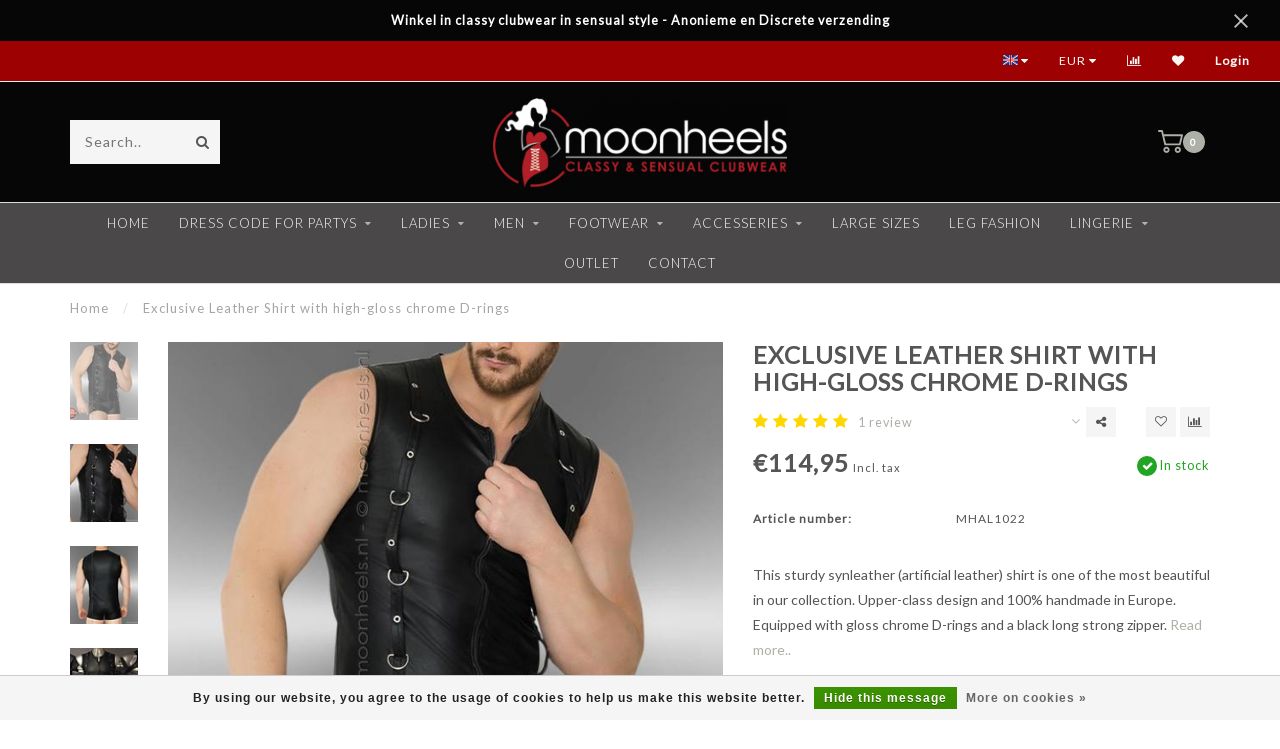

--- FILE ---
content_type: text/html;charset=utf-8
request_url: https://www.moonheels.nl/en/exclusive-leather-shirt-with-high-gloss-chrome-d-r.html
body_size: 15471
content:
<!DOCTYPE html>
<html lang="en">
  <head>
    
    <!--
        
        Theme Invision | v1.0.5
        Theme designed and created by Dyvelopment - We are true e-commerce heroes!
        
        For custom Lightspeed eCom work like custom design or development,
        please contact us at www.dyvelopment.nl
        
    -->
    <!-- Google Tag Manager customrain -->
<script>(function(w,d,s,l,i){w[l]=w[l]||[];w[l].push({'gtm.start':
new Date().getTime(),event:'gtm.js'});var f=d.getElementsByTagName(s)[0],
j=d.createElement(s),dl=l!='dataLayer'?'&l='+l:'';j.async=true;j.src=
'https://www.googletagmanager.com/gtm.js?id='+i+dl;f.parentNode.insertBefore(j,f);
})(window,document,'script','dataLayer','GTM-TK2XV5P');</script>
<!-- End Google Tag Manager -->

    
    <meta charset="utf-8"/>
<!-- [START] 'blocks/head.rain' -->
<!--

  (c) 2008-2026 Lightspeed Netherlands B.V.
  http://www.lightspeedhq.com
  Generated: 21-01-2026 @ 19:25:34

-->
<link rel="canonical" href="https://www.moonheels.nl/en/exclusive-leather-shirt-with-high-gloss-chrome-d-r.html"/>
<link rel="alternate" href="https://www.moonheels.nl/en/index.rss" type="application/rss+xml" title="New products"/>
<link href="https://cdn.webshopapp.com/assets/cookielaw.css?2025-02-20" rel="stylesheet" type="text/css"/>
<meta name="robots" content="noodp,noydir"/>
<meta name="google-site-verification" content="pTqMdpHV4pbxmC5a_MyE7s6I37F3afcfvpWbB-C4DuA"/>
<meta property="og:url" content="https://www.moonheels.nl/en/exclusive-leather-shirt-with-high-gloss-chrome-d-r.html?source=facebook"/>
<meta property="og:site_name" content="moonheels"/>
<meta property="og:title" content="Exclusive leather shirt with cool chrome rings I Nú at Moonheels"/>
<meta property="og:description" content="Are you looking for a really nice shirt? Something not everyone gets into? Take a quick look at Moonheels for the special and exclusive collection of handmad..."/>
<meta property="og:image" content="https://cdn.webshopapp.com/shops/158789/files/242001437/exclusive-leather-shirt-with-high-gloss-chrome-d-r.jpg"/>
<!--[if lt IE 9]>
<script src="https://cdn.webshopapp.com/assets/html5shiv.js?2025-02-20"></script>
<![endif]-->
<!-- [END] 'blocks/head.rain' -->
    
                                
    <title>Exclusive leather shirt with cool chrome rings I Nú at Moonheels - moonheels</title>
    
    <meta name="description" content="Are you looking for a really nice shirt? Something not everyone gets into? Take a quick look at Moonheels for the special and exclusive collection of handmad..." />
    <meta name="keywords" content="bitch clothes. BITCH, Bitch party, Crazyland party, Wasteland, Wasteland party, men&#039;s shirt, men&#039;s shirt, Benno von Stein, shirts leather, leather shirts" />
    
    <meta http-equiv="X-UA-Compatible" content="IE=edge">
    <meta name="viewport" content="width=device-width, initial-scale=1.0, maximum-scale=1.0, user-scalable=0">
    <meta name="apple-mobile-web-app-capable" content="yes">
    <meta name="apple-mobile-web-app-status-bar-style" content="black">

    <link rel="shortcut icon" href="https://cdn.webshopapp.com/shops/158789/themes/150735/assets/favicon.ico?20260106105748" type="image/x-icon" />
    
        <meta name="format-detection" content="telephone=no">
    <meta name="format-detection" content="date=no">
    <meta name="format-detection" content="address=no">
    <meta name="format-detection" content="email=no">
        
    <script src="//ajax.googleapis.com/ajax/libs/jquery/1.12.4/jquery.min.js"></script>
    <script>window.jQuery || document.write('<script src="https://cdn.webshopapp.com/shops/158789/themes/150735/assets/jquery-1-12-4-min.js?20260106105748">\x3C/script>')</script>
    
    <link href="//fonts.googleapis.com/css?family=Lato:400,300,600" rel="stylesheet">
            
    <link rel="stylesheet" href="https://cdn.webshopapp.com/shops/158789/themes/150735/assets/font-awesome-470-min.css?20260106105748" />
    <link rel="stylesheet" href="https://cdn.webshopapp.com/shops/158789/themes/150735/assets/bootstrap-min.css?20260106105748" />
    <link rel="stylesheet" href="https://cdn.webshopapp.com/assets/gui-2-0.css?2025-02-20" />
    <link rel="stylesheet" href="https://cdn.webshopapp.com/assets/gui-responsive-2-0.css?2025-02-20" />
    
        <link rel="stylesheet" href="https://cdn.webshopapp.com/shops/158789/themes/150735/assets/lightgallery-min.css?20260106105748" />
            <link rel="stylesheet" href="https://cdn.webshopapp.com/shops/158789/themes/150735/assets/style.css?20260106105748" />
        
    <!-- User defined styles -->
    <link rel="stylesheet" href="https://cdn.webshopapp.com/shops/158789/themes/150735/assets/settings.css?20260106105748" />
    <link rel="stylesheet" href="https://cdn.webshopapp.com/shops/158789/themes/150735/assets/custom.css?20260106105748" />
    
    <script>
      if (!window.console) window.console = {};
      if (!window.console.log) window.console.log = function () { };
      
      var productStorage = {};
      
      var shop = 158789;    
      var staticUrl = 'https://static.webshopapp.com/shops/158789/';
      var currentLang = 'English';
      var currencySymbol = '€';
      var currencyTitle = 'eur';
      
			var addToCartUrl = 'https://www.moonheels.nl/en/cart/add/';
			var gotoProductUrl = 'https://www.moonheels.nl/en/go/product/';
      
      /* Some global vars */
      var domain = 'https://www.moonheels.nl/';
      var url = 'https://www.moonheels.nl/en/';
      var mainUrl = 'https://www.moonheels.nl/en/';
      var searchUrl = 'https://www.moonheels.nl/en/search/';
      var cartUrl = 'https://www.moonheels.nl/en/cart/';
      var checkoutUrl = 'https://www.moonheels.nl/en/checkout/';
      var notification = 'worldshipping';
      var b2b = false;
			var navbar_dimbg = true;
      var freeShippingNotice = true;
			var currencySymbol = '€';
			var currencyCode = 'EUR';
			var formKey = "6460c02272645203a9f3c22685301dad";
      
      
      /* Quick settings */
      var enableQuickShop = true;
			var sliderTimout = 3000;
			var imageRatio = 'square';
			var variantBlocks = true; 
			var hover_shows_second_image = true;
			var imageSize = '325x325x2';
      
      /* Some prefedined translations */
      var tContinueShopping = 'Continue shopping';
      var tProceedToCheckout = 'Proceed to checkout';
      var tViewProduct = 'View product';
      var tAddtoCart = 'Add to cart';
      var tNoInformationFound = 'No information found';
      var tView = 'View';
			var tMoreInfo = 'More info';
      var tCheckout = 'Checkout';
			var tClose = 'Close';
      var tNavigation = 'Navigation';
      var tInStock = 'In stock';
      var tOutOfStock = 'Out of stock';
      var tFreeShipping = '';
      var tAmountToFreeShipping = '';
      var tBackorder = 'Backorder';
      var tSearch = 'Search';
			var tTax = 'Incl. tax';
			var tExclShipping = 'Excl. <a href="https://www.moonheels.nl/en/service/shipping-returns/" target="_blank">Shipping costs</a>';
			var tCustomizeProduct = 'Customize product';
			var tExpired = 'Expired';
			var tDealExpired = 'Deal expired';
			var tCompare = 'Compare';
			var tWishlist = 'Wishlist';
			var tCart = 'Cart';
      
      var amountToFreeShipping = parseFloat(100);
      
            function getServerTime()
      {
        return new Date ("Jan 21, 2026 19:25:34 +0100");
      }
    </script>
    
        
      </head>
  <body class=""><!-- Google Tag Manager customrain (noscript) -->
<noscript><iframe src="https://www.googletagmanager.com/ns.html?id=GTM-TK2XV5P"
height="0" width="0" style="display:none;visibility:hidden"></iframe></noscript>
<!-- End Google Tag Manager (noscript) -->

       <div class="body-content">
        
    <div class="overlay">
      <i class="fa fa-times"></i>
    </div>
    
    <header>
      <!-- Notifications -->
<div id="notification" class="">
  <a href="#">Winkel in classy clubwear in sensual style - Anonieme en Discrete verzending</a>  <div class="x x-small" id="close-notification"></div>
</div>

<div id="topbar">
  <div class="container-fluid">
    <div class="row">
      
      <div class="col-md-8">
        
<div class="usps-slider-holder" style="width:100%;">
  <div class="swiper-container usps-header">
    <div class="swiper-wrapper">
      
              
                
              
              
		</div>
	</div>
</div>

      </div>
      
      <div class="col-md-4 col-xs-12 hidden-sm hidden-xs hidden-xxs" id="topbar-right">
        <ul>
          <li class="langs dropdown-holder">
            <a href="#" data-toggle="dropdown"><span class="flags en"></span> <i class="fa fa-caret-down"></i></a>
            
            <ul class="currency-langs-holder dropdown-content dropdown-right">
              <li><strong>Select your language</strong></li>
                  
	<li><a lang="nl" title="Nederlands" href="https://www.moonheels.nl/nl/go/product/84472166"><span class="flags nl"></span> Nederlands</a></li>
	<li><a lang="en" title="English" href="https://www.moonheels.nl/en/go/product/84472166"><span class="flags en"></span> English</a></li>
          	</ul>
            
          </li>
          <li  class="currencies dropdown-holder">
            <a href="#" data-toggle="dropdown"><span class="currency-EUR">EUR</span> <i class="fa fa-caret-down"></i></a>
            
                    <ul class="dropdown-content dropdown-right">
                                        <li><a href="https://www.moonheels.nl/en/session/currency/eur/"><span class="currency-EUR">EUR</span></a></li>
                                        </ul>

	        </li>
          <li class="compare"><a href="https://www.moonheels.nl/en/compare/" title="Compare"><i class="fa fa-bar-chart"></i></a></li>
          <li class="wishlist"><a href="https://www.moonheels.nl/en/account/wishlist/" title="My wishlist"><i class="fa fa-heart"></i></a></li>
          <li class="account">
            <a href="https://www.moonheels.nl/en/account/">
              Login            </a>
          </li>
                  </ul>
        
      </div>
      
    </div>
  </div>
</div>

<!-- Topbar -->
<!-- End topbar -->

<div id="header-holder">
<div class="container" id="header">
  <div class="row">
    
    <div id="header-left" class="col-sm-4 col-xs-3">
      <!--<a href=""><i class="fa fa-user"></i></a>
      <a href=""><i class="fa fa-heart"></i></a>
      <a href=""><i class="fa fa-exchange"></i></a> -->
      
      <div id="mobilenav" class="visible-xxs visible-xs visible-sm">
                <div class="nav-icon">
          <div class="bar1"></div>
        	<div class="bar2"></div>
        	<div class="bar3"></div>
        </div>
      </div>
      
      <div id="scrollnav" class="scrollnav">
                <div class="nav-icon">
          <div class="bar1"></div>
        	<div class="bar2"></div>
        	<div class="bar3"></div>
        </div>
      </div>
      
      <span id="mobilesearch" class="visible-xxs visible-xs visible-sm">
        <a href="https://www.moonheels.nl/en/"><i class="fa fa-search" aria-hidden="true"></i></a>
      </span>
      
      <div class="search hidden-sm hidden-xs hidden-xxs">
        <form action="https://www.moonheels.nl/en/search/" class="searchform" method="get">
          <div class="search-holder">
            <input type="text" class="searchbox" name="q" placeholder="Search.." autocomplete="off">
          	<!-- d -->
            
            <i class="fa fa-search" aria-hidden="true"></i><i class="fa fa-times clearsearch" aria-hidden="true"></i>
          </div>
          
          
        </form>
          
          <div class="searchcontent hidden-xs hidden-xxs">
            <div class="searchresults"></div>
            <div class="more"><a href="#" class="search-viewall">View all results <span>(0)</span></a></div>
            <div class="noresults">No products found</div>
          </div>
      </div>
    </div>
    
    <div class="col-sm-4 col-xs-6" id="logo">
            	<a href="https://www.moonheels.nl/en/"><img class="" src="https://cdn.webshopapp.com/shops/158789/themes/150735/assets/logo.png?20251125120323" alt="moonheels"></a>
            
    </div>
    
        
        
    <!--<div class="col-md-5 col-sm-7 hidden-xs hidden-xxs" id="hallmark">
            <img src="https://cdn.webshopapp.com/shops/158789/themes/150735/assets/hallmark.png?20260106105748" alt="">
          </div> -->
    
    <div class="header-right col-sm-4 col-xs-3">
      
      <div id="hallmark" class="hidden-sm hidden-xs hidden-xxs">
            </div>
      
      
      <!--<div class="cart-header-container">-->
      <div class="cartheader">
        
        <!--<a href="">
          <i class="fa fa-heart-o"></i>
        </a> -->
        
        <div class="cart-container cart maincart">
        
        <a href="https://www.moonheels.nl/en/cart/">
        <div class="cart-icon">
                    <img src="https://cdn.webshopapp.com/shops/158789/themes/150735/assets/shopping-cart.svg?20260106105748" class="shopping-cart"><span id="qty" class="highlight-bg cart-total-qty">0</span>
        </div>
        
        <!-- <div id="cart-total">
          €0,00
        </div> -->
        </a>
        
        <div class="cart-content-holder hidden-sm hidden-xs hidden-xxs">
          <div class="cart-content">
            <h4>Cart</h4>
            
                          <p class="noproducts">You have no items in your shopping cart</p>
                      </div>
          
        </div>
        </div>
      </div>
      <!--</div>-->
      
      
    </div>
  </div>
</div>
</div>

<div class="cf"></div>
  

<div class=" borders compact hidden-xxs hidden-xs hidden-sm" id="navbar">
  <div class="container boxed-subnav">
    <div class="row">
      <div class="col-md-12">
        <nav>
          <ul class="megamenu compact">
        <li class="hidden-sm hidden-xs hidden-xxs"><a href="https://www.moonheels.nl/en/">Home</a></li>
  
                <li>
          <a href="https://www.moonheels.nl/en/dress-code-for-partys/" class="dropdown">DRESS CODE FOR PARTYS</a>

          
                    <ul class="sub1 megamenu">
            <li>
              <div class="container">
              <div class="row">
              
                            
                                                            <div class="col-md-8 col-sm-12 maxheight">
                                          
              <div class="row">
                                            <div class="col-md-3 sub-holder">
                  <h4><a href="https://www.moonheels.nl/en/dress-code-for-partys/btch/">B.!.TCH</a></h4>
                  
                                  </div>
                
                                              <div class="col-md-3 sub-holder">
                  <h4><a href="https://www.moonheels.nl/en/dress-code-for-partys/wasteland/">WASTELAND</a></h4>
                  
                                  </div>
                
                                              <div class="col-md-3 sub-holder">
                  <h4><a href="https://www.moonheels.nl/en/dress-code-for-partys/toxic/">TOXIC</a></h4>
                  
                                  </div>
                
                                              <div class="col-md-3 sub-holder">
                  <h4><a href="https://www.moonheels.nl/en/dress-code-for-partys/kinky-on-the-beach/">KINKY ON THE BEACH</a></h4>
                  
                                  </div>
                
                                  <div class="cf"></div>
                                            </div>
              </div>
              
                            
                            <div class="col-md-4 hidden-sm hidden-xs hidden-xxs">
                <!--<span class="cat-title">DRESS CODE FOR PARTYS</span>-->
                                <a href="#"><img src="https://cdn.webshopapp.com/shops/158789/files/400126345/500x300x1/image.jpg" class="img-responsive subcat-image" alt="DRESS CODE FOR PARTYS"></a>
              </div>
                            
              </div>
                  </div>
            </li>
          </ul>
                    

        </li>
                <li>
          <a href="https://www.moonheels.nl/en/ladies/" class="dropdown">LADIES</a>

          
                    <ul class="sub1 megamenu">
            <li>
              <div class="container">
              <div class="row">
              
                            
                                                            <div class="col-md-8 col-sm-12 maxheight">
                                          
              <div class="row">
                                            <div class="col-md-3 sub-holder">
                  <h4><a href="https://www.moonheels.nl/en/ladies/dresses/">DRESSES</a></h4>
                  
                                  </div>
                
                                              <div class="col-md-3 sub-holder">
                  <h4><a href="https://www.moonheels.nl/en/ladies/corsets/">CORSETS</a></h4>
                  
                                  </div>
                
                                              <div class="col-md-3 sub-holder">
                  <h4><a href="https://www.moonheels.nl/en/ladies/skirts/">SKIRTS</a></h4>
                  
                                  </div>
                
                                              <div class="col-md-3 sub-holder">
                  <h4><a href="https://www.moonheels.nl/en/ladies/tops/">TOPS</a></h4>
                  
                                  </div>
                
                                  <div class="cf"></div>
                                              <div class="col-md-3 sub-holder">
                  <h4><a href="https://www.moonheels.nl/en/ladies/hipsters-hot-pants/">HIPSTERS/HOT PANTS</a></h4>
                  
                                  </div>
                
                                              <div class="col-md-3 sub-holder">
                  <h4><a href="https://www.moonheels.nl/en/ladies/sets/">SETS</a></h4>
                  
                                  </div>
                
                                              <div class="col-md-3 sub-holder">
                  <h4><a href="https://www.moonheels.nl/en/ladies/catsuits/">&gt; CATSUITS</a></h4>
                  
                                  </div>
                
                                              <div class="col-md-3 sub-holder">
                  <h4><a href="https://www.moonheels.nl/en/ladies/body-stockings/">BODY STOCKINGS</a></h4>
                  
                                  </div>
                
                                  <div class="cf"></div>
                                              <div class="col-md-3 sub-holder">
                  <h4><a href="https://www.moonheels.nl/en/ladies/harnesses/">HARNESSES</a></h4>
                  
                                  </div>
                
                                            </div>
              </div>
              
                            
                            <div class="col-md-4 hidden-sm hidden-xs hidden-xxs">
                <!--<span class="cat-title">LADIES</span>-->
                                <a href="#"><img src="https://cdn.webshopapp.com/shops/158789/files/320578184/500x300x1/image.jpg" class="img-responsive subcat-image" alt="LADIES"></a>
              </div>
                            
              </div>
                  </div>
            </li>
          </ul>
                    

        </li>
                <li>
          <a href="https://www.moonheels.nl/en/men/" class="dropdown">MEN</a>

          
                    <ul class="sub1 megamenu">
            <li>
              <div class="container">
              <div class="row">
              
                            
                                                            <div class="col-md-8 col-sm-12 maxheight">
                                          
              <div class="row">
                                            <div class="col-md-3 sub-holder">
                  <h4><a href="https://www.moonheels.nl/en/men/trousers/">TROUSERS</a></h4>
                  
                                  </div>
                
                                              <div class="col-md-3 sub-holder">
                  <h4><a href="https://www.moonheels.nl/en/men/shirts/">SHIRTS</a></h4>
                  
                                  </div>
                
                                              <div class="col-md-3 sub-holder">
                  <h4><a href="https://www.moonheels.nl/en/men/boots/">&gt; BOOTS</a></h4>
                  
                                  </div>
                
                                              <div class="col-md-3 sub-holder">
                  <h4><a href="https://www.moonheels.nl/en/men/boxers/">BOXERS</a></h4>
                  
                                  </div>
                
                                  <div class="cf"></div>
                                              <div class="col-md-3 sub-holder">
                  <h4><a href="https://www.moonheels.nl/en/men/harnesses/">HARNESSES</a></h4>
                  
                                  </div>
                
                                              <div class="col-md-3 sub-holder">
                  <h4><a href="https://www.moonheels.nl/en/men/pols-en-biceps-portemonnee/">POLS EN BICEPS PORTEMONNEE</a></h4>
                  
                                  </div>
                
                                              <div class="col-md-3 sub-holder">
                  <h4><a href="https://www.moonheels.nl/en/men/skirts/">SKIRTS</a></h4>
                  
                                  </div>
                
                                              <div class="col-md-3 sub-holder">
                  <h4><a href="https://www.moonheels.nl/en/men/belts/">BELTS</a></h4>
                  
                                  </div>
                
                                  <div class="cf"></div>
                                            </div>
              </div>
              
                            
                            <div class="col-md-4 hidden-sm hidden-xs hidden-xxs">
                <!--<span class="cat-title">MEN</span>-->
                                <a href="#"><img src="https://cdn.webshopapp.com/shops/158789/files/289953342/500x300x1/image.jpg" class="img-responsive subcat-image" alt="MEN"></a>
              </div>
                            
              </div>
                  </div>
            </li>
          </ul>
                    

        </li>
                <li>
          <a href="https://www.moonheels.nl/en/footwear/" class="dropdown">FOOTWEAR</a>

          
                    <ul class="sub1 megamenu">
            <li>
              <div class="container">
              <div class="row">
              
                            
                                                            <div class="col-md-8 col-sm-12 maxheight">
                                          
              <div class="row">
                                            <div class="col-md-3 sub-holder">
                  <h4><a href="https://www.moonheels.nl/en/footwear/boots/">&gt; BOOTS</a></h4>
                  
                                  </div>
                
                                              <div class="col-md-3 sub-holder">
                  <h4><a href="https://www.moonheels.nl/en/footwear/high-heels/">&gt; HIGH HEELS</a></h4>
                  
                                  </div>
                
                                              <div class="col-md-3 sub-holder">
                  <h4><a href="https://www.moonheels.nl/en/footwear/boots-8106980/">BOOTS</a></h4>
                  
                                  </div>
                
                                            </div>
              </div>
              
                            
                            <div class="col-md-4 hidden-sm hidden-xs hidden-xxs">
                <!--<span class="cat-title">FOOTWEAR</span>-->
                                <a href="#"><img src="https://cdn.webshopapp.com/shops/158789/files/323347227/500x300x1/image.jpg" class="img-responsive subcat-image" alt="FOOTWEAR"></a>
              </div>
                            
              </div>
                  </div>
            </li>
          </ul>
                    

        </li>
                <li>
          <a href="https://www.moonheels.nl/en/accesseries/" class="dropdown">ACCESSERIES</a>

          
                    <ul class="sub1 megamenu">
            <li>
              <div class="container">
              <div class="row">
              
                            
                                                            <div class="col-md-8 col-sm-12 maxheight">
                                          
              <div class="row">
                                            <div class="col-md-3 sub-holder">
                  <h4><a href="https://www.moonheels.nl/en/accesseries/chains/">CHAINS</a></h4>
                  
                                  </div>
                
                                              <div class="col-md-3 sub-holder">
                  <h4><a href="https://www.moonheels.nl/en/accesseries/belts/">BELTS</a></h4>
                  
                                  </div>
                
                                              <div class="col-md-3 sub-holder">
                  <h4><a href="https://www.moonheels.nl/en/accesseries/harnesses/">HARNESSES</a></h4>
                  
                                  </div>
                
                                              <div class="col-md-3 sub-holder">
                  <h4><a href="https://www.moonheels.nl/en/accesseries/wrist-wallet/">WRIST WALLET</a></h4>
                  
                                  </div>
                
                                  <div class="cf"></div>
                                              <div class="col-md-3 sub-holder">
                  <h4><a href="https://www.moonheels.nl/en/accesseries/handcuffs/">HANDCUFFS</a></h4>
                  
                                  </div>
                
                                              <div class="col-md-3 sub-holder">
                  <h4><a href="https://www.moonheels.nl/en/accesseries/necklaces-and-necklaces/">NECKLACES AND NECKLACES</a></h4>
                  
                                  </div>
                
                                              <div class="col-md-3 sub-holder">
                  <h4><a href="https://www.moonheels.nl/en/accesseries/wips/">WIPS</a></h4>
                  
                                  </div>
                
                                              <div class="col-md-3 sub-holder">
                  <h4><a href="https://www.moonheels.nl/en/accesseries/nipple-pads-clamps/">NIPPLE PADS &amp; CLAMPS</a></h4>
                  
                                  </div>
                
                                  <div class="cf"></div>
                                              <div class="col-md-3 sub-holder">
                  <h4><a href="https://www.moonheels.nl/en/accesseries/bracelets/">BRACELETS</a></h4>
                  
                                  </div>
                
                                            </div>
              </div>
              
                            
                            <div class="col-md-4 hidden-sm hidden-xs hidden-xxs">
                <!--<span class="cat-title">ACCESSERIES</span>-->
                                <a href="#"><img src="https://cdn.webshopapp.com/shops/158789/files/317230367/500x300x1/image.jpg" class="img-responsive subcat-image" alt="ACCESSERIES"></a>
              </div>
                            
              </div>
                  </div>
            </li>
          </ul>
                    

        </li>
                <li>
          <a href="https://www.moonheels.nl/en/large-sizes/" class="">LARGE SIZES</a>

          
                    

        </li>
                <li>
          <a href="https://www.moonheels.nl/en/leg-fashion/" class="">LEG FASHION</a>

          
                    

        </li>
                <li>
          <a href="https://www.moonheels.nl/en/lingerie/" class="dropdown">LINGERIE</a>

          
                    <ul class="sub1 megamenu">
            <li>
              <div class="container">
              <div class="row">
              
                            
                                                            <div class="col-md-8 col-sm-12 maxheight">
                                          
              <div class="row">
                                            <div class="col-md-3 sub-holder">
                  <h4><a href="https://www.moonheels.nl/en/lingerie/bodys/">BODYS</a></h4>
                  
                                  </div>
                
                                              <div class="col-md-3 sub-holder">
                  <h4><a href="https://www.moonheels.nl/en/lingerie/lingerie-dress/">LINGERIE DRESS</a></h4>
                  
                                  </div>
                
                                              <div class="col-md-3 sub-holder">
                  <h4><a href="https://www.moonheels.nl/en/lingerie/sets/">SETS</a></h4>
                  
                                  </div>
                
                                              <div class="col-md-3 sub-holder">
                  <h4><a href="https://www.moonheels.nl/en/lingerie/strings/">STRINGS</a></h4>
                  
                                  </div>
                
                                  <div class="cf"></div>
                                            </div>
              </div>
              
                            
                            <div class="col-md-4 hidden-sm hidden-xs hidden-xxs">
                <!--<span class="cat-title">LINGERIE</span>-->
                                <a href="#"><img src="https://cdn.webshopapp.com/shops/158789/files/305464461/500x300x1/image.jpg" class="img-responsive subcat-image" alt="LINGERIE"></a>
              </div>
                            
              </div>
                  </div>
            </li>
          </ul>
                    

        </li>
                <li>
          <a href="https://www.moonheels.nl/en/outlet/" class="">OUTLET</a>

          
                    

        </li>
                <li>
          <a href="https://www.moonheels.nl/en/contact/" class="">CONTACT</a>

          
                    

        </li>
              
                      
                
                
      </ul>        </nav>
      </div>
    </div>
  </div>
</div>

    </header>
    
        <div itemscope itemtype="http://schema.org/BreadcrumbList" class="breadcrumbs">
  <div class="container">
    <div class="row">
      <div class="col-md-12">
        <a href="https://www.moonheels.nl/en/" title="Home">Home</a>
        
                        <span itemprop="itemListElement" itemscope itemtype="http://schema.org/ListItem">
          <!--<i class="fa fa-angle-right highlight-txt"></i>--><span class="seperator">/</span> <a href="https://www.moonheels.nl/en/exclusive-leather-shirt-with-high-gloss-chrome-d-r.html" itemtype="http://schema.org/Thing" itemprop="item"><span itemprop="name">Exclusive Leather Shirt with high-gloss chrome D-rings</span></a>
          <meta itemprop="position" content="1" />
        </span>
                      </div>
    </div>
  </div>
</div>        
        
    				


<div class="sizechart-holder">
  <div class="x"></div>
  
  <div class="sizechart-content-holder">
  <h1 class="sizechart-title"></h1>
  <div class="sizechart-content"></div>
  </div>
</div>


<div class="addtocart-sticky">
  <div class="container">          
    <div class="flex-container middle">
      
            <img src="https://cdn.webshopapp.com/shops/158789/files/242001437/40x40x2/image.jpg" alt="" class="max-size"> 
            <h5 class="title hidden-xs hidden-xxs">Exclusive Leather Shirt with high-gloss chrome D-rings</h5>
      
      <div class="sticky-price">
          
        
        <span class="price">€114,95</span>
      </div>     
      
      <a href="https://www.moonheels.nl/en/cart/add/252948976/" class="button quick-cart small-button"><i class="fa fa-shopping-cart"></i> Add to cart</a>
  	</div>  
  </div>
</div>

<div class="container productpage" itemscope itemtype="http://schema.org/Product">
  
    <meta itemprop="description" content="This sturdy synleather (artificial leather) shirt is one of the most beautiful in our collection. Upper-class design and 100% handmade in Europe. Equipped with gloss chrome D-rings and a black long strong zipper." />  <meta itemprop="image" content="https://cdn.webshopapp.com/shops/158789/files/242001437/650x650x2/exclusive-leather-shirt-with-high-gloss-chrome-d-r.jpg" />  
    <meta itemprop="mpn" content="MHAL1022" />    
  <div class="row visible-xxs visible-xs visible-sm">
    <div class="col-md-12">
      <div class="mobile-title">
            <h4>             Exclusive Leather Shirt with high-gloss chrome D-rings
            </h4>
      </div>
    </div>
      </div>
  
  <div class="row" style="margin-top:10px;">
    
    <div class="col-md-1 hidden-sm hidden-xs hidden-xxs thumbs-holder vertical">
      <div class="thumbs vertical" style="margin-top:0;">
            <div class="swiper-container swiper-container-vert swiper-productthumbs" style="height:100%; width:100%;">
    					<div class="swiper-wrapper">
                                <div class="swiper-slide swiper-slide-vert active">
                <img src="https://cdn.webshopapp.com/shops/158789/files/242001437/65x75x1/exclusive-leather-shirt-with-high-gloss-chrome-d-r.jpg" alt="" class="img-responsive"> 
                </div>
                                <div class="swiper-slide swiper-slide-vert">
                <img src="https://cdn.webshopapp.com/shops/158789/files/242001446/65x75x1/exclusive-leather-shirt-with-high-gloss-chrome-d-r.jpg" alt="" class="img-responsive"> 
                </div>
                                <div class="swiper-slide swiper-slide-vert">
                <img src="https://cdn.webshopapp.com/shops/158789/files/242001443/65x75x1/exclusive-leather-shirt-with-high-gloss-chrome-d-r.jpg" alt="" class="img-responsive"> 
                </div>
                                <div class="swiper-slide swiper-slide-vert">
                <img src="https://cdn.webshopapp.com/shops/158789/files/242001449/65x75x1/exclusive-leather-shirt-with-high-gloss-chrome-d-r.jpg" alt="" class="img-responsive"> 
                </div>
                            	</div>
            </div>
      </div>
      
          </div>
    
    <div class="col-sm-6 productpage-left">
      <div class="row">
        <div class="col-md-12">
          
          <div class="product-image-holder" id="holder">
          <div class="swiper-container swiper-productimage product-image">
            <div class="swiper-wrapper">
                            <div class="swiper-slide zoom" data-src="https://cdn.webshopapp.com/shops/158789/files/242001437/exclusive-leather-shirt-with-high-gloss-chrome-d-r.jpg">
                <img data-src="https://cdn.webshopapp.com/shops/158789/files/242001437/650x650x2/exclusive-leather-shirt-with-high-gloss-chrome-d-r.jpg" class="swiper-lazy img-responsive" data-src-zoom="https://cdn.webshopapp.com/shops/158789/files/242001437/exclusive-leather-shirt-with-high-gloss-chrome-d-r.jpg" alt="Exclusive Leather Shirt with high-gloss chrome D-rings">
                
              </div>
                            <div class="swiper-slide zoom" data-src="https://cdn.webshopapp.com/shops/158789/files/242001446/exclusive-leather-shirt-with-high-gloss-chrome-d-r.jpg">
                <img data-src="https://cdn.webshopapp.com/shops/158789/files/242001446/650x650x2/exclusive-leather-shirt-with-high-gloss-chrome-d-r.jpg" class="swiper-lazy img-responsive" data-src-zoom="https://cdn.webshopapp.com/shops/158789/files/242001446/exclusive-leather-shirt-with-high-gloss-chrome-d-r.jpg" alt="Exclusive Leather Shirt with high-gloss chrome D-rings">
                
              </div>
                            <div class="swiper-slide zoom" data-src="https://cdn.webshopapp.com/shops/158789/files/242001443/exclusive-leather-shirt-with-high-gloss-chrome-d-r.jpg">
                <img data-src="https://cdn.webshopapp.com/shops/158789/files/242001443/650x650x2/exclusive-leather-shirt-with-high-gloss-chrome-d-r.jpg" class="swiper-lazy img-responsive" data-src-zoom="https://cdn.webshopapp.com/shops/158789/files/242001443/exclusive-leather-shirt-with-high-gloss-chrome-d-r.jpg" alt="Exclusive Leather Shirt with high-gloss chrome D-rings">
                
              </div>
                            <div class="swiper-slide zoom" data-src="https://cdn.webshopapp.com/shops/158789/files/242001449/exclusive-leather-shirt-with-high-gloss-chrome-d-r.jpg">
                <img data-src="https://cdn.webshopapp.com/shops/158789/files/242001449/650x650x2/exclusive-leather-shirt-with-high-gloss-chrome-d-r.jpg" class="swiper-lazy img-responsive" data-src-zoom="https://cdn.webshopapp.com/shops/158789/files/242001449/exclusive-leather-shirt-with-high-gloss-chrome-d-r.jpg" alt="Exclusive Leather Shirt with high-gloss chrome D-rings">
                
              </div>
                          </div>
            
          </div>
          </div>
          
          <div class="swiper-pagination swiper-pagination-image hidden-md hidden-lg"></div>
                
        </div>
      </div>

    </div>

    <div class="col-md-5 col-sm-6 productpage-right">
      
      <div class="row">
        <div class="col-md-12">
                    <div class="product-title">
            
            <div class="hidden-xxs hidden-xs hidden-sm">
                          <h1 class="" itemprop="name" content="Exclusive Leather Shirt with high-gloss chrome D-rings">Exclusive Leather Shirt with high-gloss chrome D-rings</h1>
                        
                        </div>
            
            <div class="row">
              <div class="col-md-12">
                
                <div class="title-appendix">
                        <div class="reviewscore">
              
                                                        
                              <span class="stars">
                                  <i class="fa fa-star" aria-hidden="true"></i>
                                  <i class="fa fa-star" aria-hidden="true"></i>
                                  <i class="fa fa-star" aria-hidden="true"></i>
                                  <i class="fa fa-star" aria-hidden="true"></i>
                                  <i class="fa fa-star" aria-hidden="true"></i>
                                                </span>
                
              	                <a href="#reviews" class="openembedreviews highlight-txt hidden-xxs hidden-xs hidden-sm">1 review</a>
              	                            
            </div>
                        
            		<div class="wishlist text-right">
                  <a href="https://www.moonheels.nl/en/account/wishlistAdd/84472166/?variant_id=252948976" title="Add to wishlist"><i class="fa fa-heart-o"></i></a>
                  
									<a href="https://www.moonheels.nl/en/compare/add/252948976/" title="Add to comparison"><i class="fa fa-bar-chart"></i></a>
            		</div>
                  
                                    <div class="share dropdown-holder">
                    <a href="#" class="share-toggle" data-toggle="dropdown"><i class="fa fa-share-alt"></i></a>
                    <div class="content dropdown-content dropdown-right">
                      <a onclick="return !window.open(this.href,'Exclusive Leather Shirt with high-gloss chrome D-rings', 'width=500,height=500')" target="_blank" href="https://www.facebook.com/sharer/sharer.php?u=https%3A%2F%2Fwww.moonheels.nl%2Fen%2Fexclusive-leather-shirt-with-high-gloss-chrome-d-r.html" class="facebook"><i class="fa fa-facebook"></i></a>
                      <a onclick="return !window.open(this.href,'Exclusive Leather Shirt with high-gloss chrome D-rings', 'width=500,height=500')" target="_blank" href="https://twitter.com/home?status=exclusive-leather-shirt-with-high-gloss-chrome-d-r.html" class="twitter"><i class="fa fa-twitter"></i></a>
                      <a onclick="return !window.open(this.href,'Exclusive Leather Shirt with high-gloss chrome D-rings', 'width=500,height=500')" target="_blank" href="https://pinterest.com/pin/create/button/?url=https://www.moonheels.nl/en/exclusive-leather-shirt-with-high-gloss-chrome-d-r.html&media=https://cdn.webshopapp.com/shops/158789/files/242001437/image.jpg&description=This%20sturdy%20synleather%20%28artificial%20leather%29%20shirt%20is%20one%20of%20the%20most%20beautiful%20in%20our%20collection.%20Upper-class%20design%20and%20100%25%20handmade%20in%20Europe.%20Equipped%20with%20gloss%20chrome%20D-rings%20and%20a%20black%20long%20strong%20zipper." class="pinterest"><i class="fa fa-pinterest"></i></a>
                    </div>
                  </div>
                                </div>
                
          </div>             
        </div>
            
          </div>
        </div>
      </div>
      
      <!-- start offer wrapper -->
      <div class="offer-holder" itemprop="offers" itemscope itemtype="http://schema.org/Offer">
      <div class="row ">
        <div class="col-md-12">
          <div class="product-price">
            
            <meta itemprop="priceCurrency" content="EUR">
            <meta itemprop="price" content="114.95" />
            
            <div class="row">
              <div class="col-xs-6">
                                
                <span class="price">€114,95</span>
                                  <span class="price-strict">Incl. tax</span>
                 
              </div>
              
                            <div class="col-xs-6 text-right">
								<div class="stock">
                                      
                                                                  <meta itemprop="availability" content="https://schema.org/InStock"/>
                        <div class="in-stock"><i class="fa fa-check"></i> In stock</div>
                                                                            </div>
              </div>
                            
            </div>
          </div>
        </div>
      </div>
      
            
       
      <div class="row rowmargin">
                <dl>
          <dt class="col-xs-5">Article number:</dt>
          <dd class="col-xs-7">MHAL1022</dd>
        </dl>
                                        
              </div>
                
            <div class="row rowmargin">
        <div class="col-md-12">
          <div class="product-description">
            <p>
              This sturdy synleather (artificial leather) shirt is one of the most beautiful in our collection. Upper-class design and 100% handmade in Europe. Equipped with gloss chrome D-rings and a black long strong zipper.
                            <a href="#information" class="product-readmore">Read more..</a>
                          </p>
          </div>
        </div>
      </div>
              
            <div class="row">
                        <div class="col-xs-12 rowmargin">
          <a href="https://youtu.be/jSAVUisFk6U" target="_blank" class="youtube"><i class="fa fa-youtube-play"></i> Video</a>
        </div>
              </div>
              
            
      <form action="https://www.moonheels.nl/en/cart/add/252948976/" id="product_configure_form" method="post">
            <div class="row rowmargin">
        <div class="col-md-12">
            <div class="productform variant-blocks">
              <input type="hidden" name="bundle_id" id="product_configure_bundle_id" value="">
<div class="product-configure">
  <div class="product-configure-options" aria-label="Select an option of the product. This will reload the page to show the new option." role="region">
    <div class="product-configure-options-option">
      <label for="product_configure_option_667985">Size: <em aria-hidden="true">*</em></label>
      <select name="option[667985]" id="product_configure_option_667985" onchange="document.getElementById('product_configure_form').action = 'https://www.moonheels.nl/en/product/options/84472166/'; document.getElementById('product_configure_form').submit();" aria-required="true">
        <option value="2790992" selected="selected">M</option>
        <option value="2790995">L</option>
        <option value="2791001">XL</option>
        <option value="3017614">XXL</option>
        <option value="3193959">3XL</option>
        <option value="3319913">4XL</option>
      </select>
      <div class="product-configure-clear"></div>
    </div>
  </div>
</div>

            </div>
        </div>
      </div>
              
            
            <div class="row">
        <div class="col-md-12 rowmargin">
          <div class="addtocart-holder">
          	<div class="qty">
              <input type="text" name="quantity" class="quantity qty-fast" value="1">
              <span class="qtyadd"><i class="fa fa-caret-up"></i></span>
              <span class="qtyminus"><i class="fa fa-caret-down"></i></span>
            </div>

            <div class="addtocart">
              <button type="submit" name="addtocart" class="btn-addtocart quick-cart button" data-vid="252948976">
                <img src="https://cdn.webshopapp.com/shops/158789/themes/150735/assets/shopping-cart-white.svg?20260106105748" class="icon shopping-cart"> Add to cart
              </button>
            </div>
          </div>
        </div>
      </div>
              </form>
      </div>
      <!-- end offer wrapper -->

      
            
            <div class="row rowmargin">
      <div class="col-md-12">
        
	<div class="productpage-usps">
      <ul>
            <li><i class="fa fa-check" aria-hidden="true"></i> <h4>Direct antwoord</h4> Bel gerust met:  0031(0)6-29194122</li>
                  <li><i class="fa fa-check" aria-hidden="true"></i> <h4>Discrete verzending</h4> Altijd in blanco verpakking</li>
              <li class="seperator"></li>
            <li><i class="fa fa-check" aria-hidden="true"></i> <h4>Bezoek onze winkel</h4> In Beneden-Leeuwen, parkeren direct voor de deur</li>
                  <li><i class="fa fa-check" aria-hidden="true"></i> <h4>Kom je bestelling ophalen</h4> Ben je toch in de buurt? Bespaar direct op je verzendkosten</li>
            </ul>
	</div>

      </div>
  		</div>
  		      
    </div>
    
  </div>

      <div class="row rowmargin">
      <div class="col-md-12">
        <ul class="nav nav-tabs">
          <li class="active"><a data-toggle="tab" href="#information">Information</a></li>
                            </ul>
        
        <div class="tab-content">
          <div id="information" class="tab-pane fade in active">
                        
            	<div class="row">
                <div class="col-md-7">
                  <div class="product-content">
                                        <h1>Exclusive leather shirt with shiny chrome rings</h1>
<p>Made of high-quality synleather with an optimally tailored fit. Naturally, this design complies with the dress code standard of the (fetish) parties BITCH, Unleashed, Kotb, Wasteland and others.</p>
<p><strong>Brand:</strong> Moonheels - Custom Made</p>
<p><strong>Material</strong> : Synleather (leather look, artificial leather) and nickel-free gloss chrome - 100% handmade Europe</p>
<p><strong>Composition:</strong> 85% PU (top layer), 10% PY (carrier), 5% ES (stretch)</p>
<p><strong>Note:</strong> boxer shorts in the image can be ordered separately</p>
                                      </div>
                </div>
                
                                <div class="col-md-5">
                  
                                    
                                    <div class="embed-reviews-holder">
                  	                  
                  <div class="nano reviews" style="max-height:300px;">
                    <div class="nano-content">
                    <div class="containera">
                    <div class="row">
                                            <div class="col-md-12">
                      <div class="review-holder">

                        <div class="product-review">

                          <div class="review-top">
                                                        
                            <span class="stars">
                                                        <i class="fa fa-star"></i>
                                                        <i class="fa fa-star"></i>
                                                        <i class="fa fa-star"></i>
                                                        <i class="fa fa-star"></i>
                                                        <i class="fa fa-star"></i>
                                                                                    </span>

                            <span><strong>Esther</strong></span> <span class="date">Posted on 22 December 2019 at 10:16</span>
                          </div>

                          <div class="review-content">
                            <p>Mijn man heeft gisteren dit shirt binnengekregen met bijpassend broekje en is er superblij mee... en ik ook! Goeie kwaliteit en zit perfect. Snel geleverd dus bedankt Moonheels.</p>
                          </div>

                        </div>

                      </div>
                      </div>
                                            </div>
                      <div class="row">
                        <div class="col-md-12 text-center">
                          <a href="https://www.moonheels.nl/en/account/review/84472166/" class="button" data-pid="84472166" id="write_review" title="Add your review"><i class="fa fa-edit"></i> Add your review</a>
                        </div>
                      </div>
                    </div>
                    </div>
                    </div>
                  
                  	                </div>
                                  
                  
                                  
                </div>
                            	</div>

                      </div>
          
                    
                    <div id="reviews" class="tab-pane fade reviews">
          
                    <div class="product-reviews">
                                        
            		<div class="row">
                                <div class="col-md-6">
                <div class="review-holder" itemscope itemtype="http://data-vocabulary.org/Review">
                  
                  <meta itemprop="itemreviewed" content="Exclusive Leather Shirt with high-gloss chrome D-rings">
                  <meta itemprop="rating" content="5">
                  <meta itemprop="dtreviewed" content="2019-12-22">
                  
                  <div class="product-review">
                    
                    <div class="review-top">
                                                                  
                      <span class="stars">
                                            <i class="fa fa-star"></i>
                                            <i class="fa fa-star"></i>
                                            <i class="fa fa-star"></i>
                                            <i class="fa fa-star"></i>
                                            <i class="fa fa-star"></i>
                                                                  </span>
                      
                      <span itemprop="reviewer"><strong>Esther</strong></span> <span class="date">Posted on 22 December 2019 at 10:16</span>
                    </div>
                    
                    <div class="review-content">
                      <p itemprop="description">Mijn man heeft gisteren dit shirt binnengekregen met bijpassend broekje en is er superblij mee... en ik ook! Goeie kwaliteit en zit perfect. Snel geleverd dus bedankt Moonheels.</p>
                    </div>
                    
                  </div>
                  
                </div>
            		</div>
                            		</div>
              
                                      
                        <div class="review-write" itemscope itemtype="http://data-vocabulary.org/Review-aggregate">
              <meta itemprop="itemreviewed" content="Exclusive Leather Shirt with high-gloss chrome D-rings">
              
              <p class="stats" itemprop="rating" itemscope itemtype="http://data-vocabulary.org/Rating">
                <span itemprop="average">5</span> stars based on 1 reviews
                <meta itemprop="best" content="5">
              </p>
              
              <meta itemprop="count" content="1">
              
              <a href="https://www.moonheels.nl/en/account/review/84472166/" class="button" data-pid="84472166" id="write_review" title="Add your review"><i class="fa fa-edit"></i> Add your review</a>
            </div>
                      </div>
                    
            
          </div>
                    
        </div>
      </div>
    </div>
    
 		<div class="product-bundles">
	

	</div>
	
  	  <div class="gray-bg">
  <div class="row rowmargin50">
    <div class="col-md-12">
      <h3 class="headline">Related products</h3>
    </div>
    
          


<div class="col-md-3 col-sm-4 col-xs-6 col-xxs-6 rowmargin">
  
  <div class="product-block-holder" data-pid="84471344" data-json="https://www.moonheels.nl/en/leren-shirt-met-stoere-ringen-en-korte-mouw.html?format=json" data-img1="" data-img2="">
    <div class="product-block">
      
            
      <div class="product-block-image">
      	<a href="https://www.moonheels.nl/en/leren-shirt-met-stoere-ringen-en-korte-mouw.html">
                                  <img src="https://cdn.webshopapp.com/shops/158789/files/241998902/650x650x2/leather-shirt-with-cool-rings-and-short-sleeves.jpg" alt="Leather shirt with cool rings and short sleeves" title="Leather shirt with cool rings and short sleeves" />
                                <div class="himage"></div>
        </a>
      </div>
      
                  <div class="product-block-stock">
        <i class="fa fa-spinner fa-spin"></i>
      </div>
            
            <div class="product-block-reviews">
          
                              
          <span class="stars">
                                          <i class="fa fa-star" aria-hidden="true"></i>
                              <i class="fa fa-star" aria-hidden="true"></i>
                              <i class="fa fa-star" aria-hidden="true"></i>
                              <i class="fa fa-star" aria-hidden="true"></i>
                              <i class="fa fa-star" aria-hidden="true"></i>
                                                  </span>
        
      </div>
            
            <a href="https://www.moonheels.nl/en/leren-shirt-met-stoere-ringen-en-korte-mouw.html" class="button product-block-quick quickshop hidden-sm hidden-xs hidden-xxs" data-pid="84471344">
      	<i class="fa fa-shopping-cart"></i> Quick shop
      </a>
            
      
      <h4 class="hidehover">
        <a href="https://www.moonheels.nl/en/leren-shirt-met-stoere-ringen-en-korte-mouw.html" title="Leather shirt with cool rings and short sleeves" class="title">
          Leather shirt with cool rings and short sleeves        </a>
      </h4>
      
      <div class="product-block-meta-holder">
      <div class="product-block-meta">
        
        <div class="product-block-desc">This beautiful shirt is 100% handmade in Europe. Made of str..</div>
        
                <div class="product-block-price hidehover">
                    €114,95
        </div>
        
        
              </div>
      </div>
      
              
            
            <div class="quick-order">
        <form id="quick-order-84471344" action="https://www.moonheels.nl/en/cart/add/166673969/">
          <input type="text" class="qty-fast" name="quantity" value="1">
          <a href="https://www.moonheels.nl/en/cart/add/166673969/" class="button quick-cart small-button"><i class="fa fa-shopping-cart"></i></a>
        </form>
      </div>
            
            
    </div>
  </div>
  
</div>

	




















          

		
  		
  	        	  
  	  
  	  
	


<div class="col-md-3 col-sm-4 col-xs-6 col-xxs-6 rowmargin">
  
  <div class="product-block-holder" data-pid="84923345" data-json="https://www.moonheels.nl/en/leatherlook-pants-with-harness.html?format=json" data-img1="" data-img2="">
    <div class="product-block">
      
            	<div class="product-label highlight-bg">BESTSELLER</div>
            
      <div class="product-block-image">
      	<a href="https://www.moonheels.nl/en/leatherlook-pants-with-harness.html">
                                  <img src="https://cdn.webshopapp.com/shops/158789/files/243677816/650x650x2/black-leather-pants-with-adjustable-leg-harness.jpg" alt="Black leather pants with adjustable leg harness" title="Black leather pants with adjustable leg harness" />
                                <div class="himage"></div>
        </a>
      </div>
      
                  <div class="product-block-stock">
        <i class="fa fa-spinner fa-spin"></i>
      </div>
            
            <div class="product-block-reviews">
          
                              
          <span class="stars">
                                          <i class="fa fa-star" aria-hidden="true"></i>
                              <i class="fa fa-star" aria-hidden="true"></i>
                              <i class="fa fa-star" aria-hidden="true"></i>
                              <i class="fa fa-star" aria-hidden="true"></i>
                              <i class="fa fa-star" aria-hidden="true"></i>
                                                  </span>
        
      </div>
            
            <a href="https://www.moonheels.nl/en/leatherlook-pants-with-harness.html" class="button product-block-quick quickshop hidden-sm hidden-xs hidden-xxs" data-pid="84923345">
      	<i class="fa fa-shopping-cart"></i> Quick shop
      </a>
            
      
      <h4 class="hidehover">
        <a href="https://www.moonheels.nl/en/leatherlook-pants-with-harness.html" title="Black leather pants with adjustable leg harness" class="title">
          Black leather pants with adjustable leg harness        </a>
      </h4>
      
      <div class="product-block-meta-holder">
      <div class="product-block-meta">
        
        <div class="product-block-desc">Tough synleather (faux leather) pants with 5 pockets and an ..</div>
        
                <div class="product-block-price hidehover">
                    €119,95
        </div>
        
        
              </div>
      </div>
      
              
            
            <div class="quick-order">
        <form id="quick-order-84923345" action="https://www.moonheels.nl/en/cart/add/216100134/">
          <input type="text" class="qty-fast" name="quantity" value="1">
          <a href="https://www.moonheels.nl/en/cart/add/216100134/" class="button quick-cart small-button"><i class="fa fa-shopping-cart"></i></a>
        </form>
      </div>
            
            
    </div>
  </div>
  
</div>

	
  <div class="cf hidden-lg hidden-md hidden-sm visible-xs"></div>




















          


<div class="col-md-3 col-sm-4 col-xs-6 col-xxs-6 rowmargin">
  
  <div class="product-block-holder" data-pid="85872461" data-json="https://www.moonheels.nl/en/leather-boxer-with-cool-rings-85872461.html?format=json" data-img1="" data-img2="">
    <div class="product-block">
      
            
      <div class="product-block-image">
      	<a href="https://www.moonheels.nl/en/leather-boxer-with-cool-rings-85872461.html">
                                  <img src="https://cdn.webshopapp.com/shops/158789/files/246543500/650x650x2/leather-boxer-with-cool-rings.jpg" alt="Leather boxer with cool rings" title="Leather boxer with cool rings" />
                                <div class="himage"></div>
        </a>
      </div>
      
                  <div class="product-block-stock">
        <i class="fa fa-spinner fa-spin"></i>
      </div>
            
            <div class="product-block-reviews">
          
                              
          <span class="stars">
                          <i class="fa fa-star empty"></i> <i class="fa fa-star empty"></i> <i class="fa fa-star empty"></i> <i class="fa fa-star empty"></i> <i class="fa fa-star empty"></i>
                      </span>
        
      </div>
            
            <a href="https://www.moonheels.nl/en/leather-boxer-with-cool-rings-85872461.html" class="button product-block-quick quickshop hidden-sm hidden-xs hidden-xxs" data-pid="85872461">
      	<i class="fa fa-shopping-cart"></i> Quick shop
      </a>
            
      
      <h4 class="hidehover">
        <a href="https://www.moonheels.nl/en/leather-boxer-with-cool-rings-85872461.html" title="Leather boxer with cool rings" class="title">
          Leather boxer with cool rings        </a>
      </h4>
      
      <div class="product-block-meta-holder">
      <div class="product-block-meta">
        
        <div class="product-block-desc">These sturdy leather look pants belong to the upper-class in..</div>
        
                <div class="product-block-price hidehover">
                    €69,95
        </div>
        
        
              </div>
      </div>
      
              
            
            <div class="quick-order">
        <form id="quick-order-85872461" action="https://www.moonheels.nl/en/cart/add/271632913/">
          <input type="text" class="qty-fast" name="quantity" value="1">
          <a href="https://www.moonheels.nl/en/cart/add/271632913/" class="button quick-cart small-button"><i class="fa fa-shopping-cart"></i></a>
        </form>
      </div>
            
            
    </div>
  </div>
  
</div>

	
  <div class="cf hidden-lg hidden-md visible-sm hidden-xs"></div>




















          


<div class="col-md-3 col-sm-4 col-xs-6 col-xxs-6 rowmargin">
  
  <div class="product-block-holder" data-pid="124848098" data-json="https://www.moonheels.nl/en/sturdy-leather-mens-boxer-shorts-124848098.html?format=json" data-img1="" data-img2="">
    <div class="product-block">
      
            
      <div class="product-block-image">
      	<a href="https://www.moonheels.nl/en/sturdy-leather-mens-boxer-shorts-124848098.html">
                                  <img src="https://cdn.webshopapp.com/shops/158789/files/378057196/650x650x2/tough-leather-mens-boxer-shorts.jpg" alt="Tough leather men&#039;s boxer shorts" title="Tough leather men&#039;s boxer shorts" />
                                <div class="himage"></div>
        </a>
      </div>
      
                  <div class="product-block-stock">
        <i class="fa fa-spinner fa-spin"></i>
      </div>
            
            <div class="product-block-reviews">
          
                              
          <span class="stars">
                          <i class="fa fa-star empty"></i> <i class="fa fa-star empty"></i> <i class="fa fa-star empty"></i> <i class="fa fa-star empty"></i> <i class="fa fa-star empty"></i>
                      </span>
        
      </div>
            
            <a href="https://www.moonheels.nl/en/sturdy-leather-mens-boxer-shorts-124848098.html" class="button product-block-quick quickshop hidden-sm hidden-xs hidden-xxs" data-pid="124848098">
      	<i class="fa fa-shopping-cart"></i> Quick shop
      </a>
            
      
      <h4 class="hidehover">
        <a href="https://www.moonheels.nl/en/sturdy-leather-mens-boxer-shorts-124848098.html" title="Tough leather men&#039;s boxer shorts" class="title">
          Tough leather men&#039;s boxer shorts        </a>
      </h4>
      
      <div class="product-block-meta-holder">
      <div class="product-block-meta">
        
        <div class="product-block-desc">This sturdy leather look boxer belongs to the upper class in..</div>
        
                <div class="product-block-price hidehover">
                    €64,95
        </div>
        
        
              </div>
      </div>
      
              
            
            <div class="quick-order">
        <form id="quick-order-124848098" action="https://www.moonheels.nl/en/cart/add/248584764/">
          <input type="text" class="qty-fast" name="quantity" value="1">
          <a href="https://www.moonheels.nl/en/cart/add/248584764/" class="button quick-cart small-button"><i class="fa fa-shopping-cart"></i></a>
        </form>
      </div>
            
            
    </div>
  </div>
  
</div>

	
  <div class="cf visible-lg visible-md hidden-sm hidden-xs"></div>




















        
  </div>
  </div>
	    
</div>

<script>
$(document).ready(function()
{
  /* Zoom on hover image */
  $('.zoom').zoom({touch:false});

  /* Open reviews tab onclick link */
  $('.openreviews, .yotpo.bottomLine').on('click', function(e)
  {
    e.preventDefault();
    
    $('.nav-tabs li').removeClass('active');
    $('.nav-tabs li.reviews').addClass('active');
    
    $(".tab-pane").removeClass("active in");
    $("#reviews").addClass("active in")
    
    if( $('.nav-tabs .reviews').length > 0 )
    	$('.nav-tabs .reviews').scrollView(100);
    else
      $('#reviews').scrollView(100);
  });
  
  $('.openembedreviews').on('click', function(e)
  {
    e.preventDefault();
    
    if( $('.embed-reviews-holder').length > 0 )
    	$('.embed-reviews-holder').scrollView(100);
  	else
      $('#reviews').scrollView(100);
  });
  
	$('.product-readmore').on('click', function(e)
  {
    e.preventDefault();
    $('#information').scrollView(150);
  });

  /* Open all specs */
  $('.read-more-specs').on('click', function(e)
  {
    e.preventDefault();
    
    $('.nav-tabs li').removeClass('active');
    $('.nav-tabs li.specs').addClass('active');
    
    $(".tab-pane").removeClass("active in");
    $("#specs").addClass("active in")
    
    $('.nav-tabs .specs').scrollView(100);
  });
    
  /* Sticky add2cart */
  var stickyCartShown = false;
  
  function checkStickyAddToCart()
  {
    if( $('.addtocart-holder').length > 1 )
    {
      var distance = $('.addtocart-holder').offset().top;
      var elem = $('.addtocart-sticky');

      if ( $(window).scrollTop() >= distance )
      {
        if( stickyCartShown == false )
        {
          elem.addClass('visible');
          elem.fadeIn(100);
          stickyCartShown = true;
        }

      }
      else
      {
        if( stickyCartShown == true )
        {
          elem.removeClass('visible');
          elem.fadeOut(100);
          stickyCartShown = false;
        }
      }

      setTimeout(checkStickyAddToCart, 50);
    }
  }
  
	checkStickyAddToCart(); 
  
  $('.product-image').lightGallery({
      selector: '.swiper-slide',
      download:false,
  });
  
});
</script>    
    <!-- [START] 'blocks/body.rain' -->
<script>
(function () {
  var s = document.createElement('script');
  s.type = 'text/javascript';
  s.async = true;
  s.src = 'https://www.moonheels.nl/en/services/stats/pageview.js?product=84472166&hash=4fe6';
  ( document.getElementsByTagName('head')[0] || document.getElementsByTagName('body')[0] ).appendChild(s);
})();
</script>
  <!-- Facebook Pixel Code -->
<script>
    !function(f,b,e,v,n,t,s)
    {if(f.fbq)return;n=f.fbq=function(){n.callMethod?
    n.callMethod.apply(n,arguments):n.queue.push(arguments)};
    if(!f._fbq)f._fbq=n;n.push=n;n.loaded=!0;n.version='2.0';
    n.queue=[];t=b.createElement(e);t.async=!0;
    t.src=v;s=b.getElementsByTagName(e)[0];
    s.parentNode.insertBefore(t,s)}(window, document,'script',
    'https://connect.facebook.net/en_US/fbevents.js');
    fbq('init', '1124780750896001');
    fbq('track', 'PageView');
    fbq('track', 'Purchase {value: 1, currency: 'EUR',});
</script>
<noscript><img height="1" width="1" style="display:none"
    src="https://www.facebook.com/tr?id=1124780750896001&ev=PageView&noscript=1"
/></noscript>
<!-- End Facebook Pixel Code -->
<script>
<!--Start Shopboost script -->
                function loadScript(url, callback){
            var script = document.createElement('script')
            script.type = 'text/javascript';

            
            if (script.readyState){  //IE
                script.onreadystatechange = function(){
                    if (script.readyState == 'loaded' ||
                            script.readyState == 'complete'){
                        script.onreadystatechange = null;
                        //callback();
                    }
                };
            } else {  //Others
                script.onload = function(){
                    //callback();
                };
            }
            script.src = url;
            document.getElementsByTagName('head')[0].appendChild(script);
            }
        
        loadScript('https://www.shopboostapp.com/v3/notification/shopboostv3.js');
        function addListenershopboost(b,a,c){a.addEventListener?a.addEventListener(b,c,!1):a.attachEvent('on'+b,c)}addListenershopboost('load',window,function(){refshopboost=document.referrer;shopboost(10782,refshopboost)});
        <!--Einde Shopboost script-->
</script>
  <div class="wsa-cookielaw">
      By using our website, you agree to the usage of cookies to help us make this website better.
    <a href="https://www.moonheels.nl/en/cookielaw/optIn/" class="wsa-cookielaw-button wsa-cookielaw-button-green" rel="nofollow" title="Hide this message">Hide this message</a>
    <a href="https://www.moonheels.nl/en/service/privacy-policy/" class="wsa-cookielaw-link" rel="nofollow" title="More on cookies">More on cookies &raquo;</a>
  </div>
<!-- [END] 'blocks/body.rain' -->
      
        
    <footer>     
      


<div class="container-fluid footer">
  
  <div class="container">
    <div class="footer-base">
      
            <div class="newsletter">
        <h3>
          <i class="fa fa-paper-plane" aria-hidden="true"></i> Mis onze laatste aanbiedingen niet
        </h3>
                <div class="newsletter-sub">En schrijf je in voor onze maandelijkse updates</div>
        
        <form action="https://www.moonheels.nl/en/account/newsletter/" method="post" id="form-newsletter">
          <input type="hidden" name="key" value="6460c02272645203a9f3c22685301dad" />
          <div class="input">
          	<input type="email" name="email" id="emailaddress" value="" placeholder="Email address" />
          </div>
          <span class="submit button-bg" onclick="$('#form-newsletter').submit();"><i class="fa fa-envelope"></i></span>
        </form>
      </div>
            
    <div class="row">
      <div class="col-md-3 col-sm-6 company-info rowmargin">
                <img src="https://cdn.webshopapp.com/shops/158789/themes/150735/assets/logo-footer.png?20251125120323" class="footer-logo" alt="moonheels">
                <p class="contact-description">Moonheels Classy &amp; Sensual clubwear</p>        
                <p class="info">
          <i class="fa fa-map-marker"></i> Zandstraat 89<br>
          6658 CP<br>
          Beneden-Leeuwen
        </p>
                
        <p class="info"><i class="fa fa-phone"></i> +31 (0)6 - 29 19 41 22</p>        <p class="info"><i class="fa fa-whatsapp"></i> +31 (0)6 - 29 19 41 22</p>        <p class="info"><i class="fa fa-envelope"></i> <a href="/cdn-cgi/l/email-protection#345d5a525b74595b5b5a5c515158471a5a58"><span class="__cf_email__" data-cfemail="d6bfb8b0b996bbb9b9b8beb3b3baa5f8b8ba">[email&#160;protected]</span></a></p>        
<div class="socials">
            <ul>
                <li>
          <a href="https://www.facebook.com/moonheelsfootwearfashion/?ref=settings" target="_blank" class="social-fb"><i class="fa fa-facebook" aria-hidden="true"></i></a>
        </li>
                        <li>
          <a href="https://twitter.com/Moonheels" target="_blank" class="social-twitter"><i class="fa fa-twitter" aria-hidden="true"></i></a>
        </li>
                        <li>
          <a href="https://www.youtube.com/channel/UClzDidylTO7zx7092pk4s-w" target="_blank" class="social-yt"><i class="fa fa-youtube" aria-hidden="true"></i></a>
        </li>
                                <li>
          <a href="https://www.instagram.com/moonheels.nl/" target="_blank" class="social-insta"><i class="fa fa-instagram" aria-hidden="true"></i></a>
        </li>
                                <li>
          <a href="https://nl.pinterest.com/moonheels/" target="_blank" class="social-pinterest"><i class="fa fa-pinterest" aria-hidden="true"></i></a>
        </li>
                        <li>
          <a href="https://www.moonheels.nl/en/index.rss" target="_blank" class="social-rss"><i class="fa fa-rss" aria-hidden="true"></i></a>
        </li>
              </ul>
      </div>
        
      </div>
      
      <div class="col-md-3 col-sm-6 widget rowmargin">
              </div>
            
      <div class="visible-sm"><div class="cf"></div></div>
      
      <div class="col-md-3 col-sm-6 rowmargin">
        <h3>Information</h3>
        <ul>
                    <li><a href="https://www.moonheels.nl/en/service/about/" title="Opening hours store">Opening hours store</a></li>
                    <li><a href="https://www.moonheels.nl/en/service/general-terms-conditions/" title="Terms and Conditions">Terms and Conditions</a></li>
                    <li><a href="https://www.moonheels.nl/en/service/payment-methods/" title="Payment Methods">Payment Methods</a></li>
                    <li><a href="https://www.moonheels.nl/en/service/shipping-returns/" title="Shipping &amp; returns">Shipping &amp; returns</a></li>
                    <li><a href="https://www.moonheels.nl/en/service/privacy-policy/" title="Privacy policy / AGV ">Privacy policy / AGV </a></li>
                    <li><a href="https://www.moonheels.nl/en/service/disclaimer/" title="Disclaimer">Disclaimer</a></li>
                    <li><a href="https://www.moonheels.nl/en/service/sizechart/" title="Washing tips">Washing tips</a></li>
                    <li><a href="https://www.moonheels.nl/en/service/atmoonheelsclubwear/" title="Followers Instagram &amp; Meta (Facebook)">Followers Instagram &amp; Meta (Facebook)</a></li>
                  </ul>
      </div>
      
      <div class="col-md-3 col-sm-6 rowmargin">
        <h3>My account</h3>
        <ul>
          <li><a href="https://www.moonheels.nl/en/account/information/" title="Account information">Account information</a></li>
          <li><a href="https://www.moonheels.nl/en/account/orders/" title="My orders">My orders</a></li>
                    <li><a href="https://www.moonheels.nl/en/account/tickets/" title="My tickets">My tickets</a></li>
                    <li><a href="https://www.moonheels.nl/en/account/wishlist/" title="My wishlist">My wishlist</a></li>
          <li><a href="https://www.moonheels.nl/en/compare/" title="Compare">Compare</a></li>
                    <li><a href="https://www.moonheels.nl/en/collection/" title="All products">All products</a></li>
        </ul>
      </div>
      
    </div>
  </div>
</div>
</div>

<div class="payment-icons-holder">
                <a target="_blank" href="https://www.moonheels.nl/en/service/payment-methods/" title="American Express" class="payment-icons light icon-payment-americanexpress">
        </a>
                <a target="_blank" href="https://www.moonheels.nl/en/service/payment-methods/" title="Belfius" class="payment-icons light icon-payment-belfius">
        </a>
                <a target="_blank" href="https://www.moonheels.nl/en/service/payment-methods/" title="SOFORT Banking" class="payment-icons light icon-payment-directebanki">
        </a>
                <a target="_blank" href="https://www.moonheels.nl/en/service/payment-methods/" title="iDEAL" class="payment-icons light icon-payment-ideal">
        </a>
                <a target="_blank" href="https://www.moonheels.nl/en/service/payment-methods/" title="MasterCard" class="payment-icons light icon-payment-mastercard">
        </a>
                <a target="_blank" href="https://www.moonheels.nl/en/service/payment-methods/" title="Bancontact" class="payment-icons light icon-payment-mistercash">
        </a>
                <a target="_blank" href="https://www.moonheels.nl/en/service/payment-methods/" title="PayPal" class="payment-icons light icon-payment-paypal">
        </a>
                <a target="_blank" href="https://www.moonheels.nl/en/service/payment-methods/" title="Visa" class="payment-icons light icon-payment-visa">
        </a>
         
</div>

<div class="copyright">
  
    <p>
      © Copyright 2026 moonheels - Powered by       <a href="https://www.lightspeedhq.com/" title="Lightspeed" target="_blank">Lightspeed</a>  
              -  Theme by <a href="http://www.dyvelopment.nl" title="dyvelopment" target="_blank">Dyvelopment</a>
                </p>
    
    </div>    </footer>
    </div>
    
    <div class="dimmed"></div>
    <div class="modal-bg"></div>
    
    <div class="quickshop-modal">
      <div class="x"></div>
      <div class="left">
        
          <div class="product-image-holder">
          <div class="swiper-container swiper-quickimage product-image">
            <div class="swiper-wrapper">
              
            </div>
            
          </div>
          </div>
        
        <div class="arrow img-arrow-left"><i class="fa fa-caret-left"></i></div>
        <div class="arrow img-arrow-right"><i class="fa fa-caret-right"></i></div>
        
        <div class="stock"></div>
      </div>
      <div class="right productpage">
        <div class="quickshop-brand"></div>
        <div class="product-title"><div class="title"></div></div>
        
        <form id="quickshop-form" method="post" action="">
          <div class="nano nano-quick" style="max-height:300px;">
            <div class="nano-content">
            </div>
          </div>
          <div class="content rowmargin">
            
          </div>
        <div class="bottom rowmargin">
          <div class="addtocart-holder">
            <div class="qty">
              <input type="text" name="quantity" class="quantity qty-fast" value="1">
              <span class="qtyadd"><i class="fa fa-caret-up"></i></span>
              <span class="qtyminus"><i class="fa fa-caret-down"></i></span>
            </div>
            <div class="addtocart">
              <button type="submit" name="addtocart" class="btn-addtocart button"><i class="fa fa-shopping-cart"></i> Add to cart</button>
            </div>
        	</div>
        </div>
        </form>
        
      </div>
      <div class="quickshop-usps-holder">
        
<div class="usps-slider-holder" style="width:100%;">
  <div class="swiper-container usps-quickshop">
    <div class="swiper-wrapper">
      
              
                
              
              
		</div>
	</div>
</div>

      </div>
    </div>
    
        
    <script data-cfasync="false" src="/cdn-cgi/scripts/5c5dd728/cloudflare-static/email-decode.min.js"></script><script type="text/javascript" src="https://cdn.webshopapp.com/shops/158789/themes/150735/assets/jquery-zoom-min.js?20260106105748"></script>
    
        <script type="text/javascript" src="https://cdn.webshopapp.com/shops/158789/themes/150735/assets/lightgallery-min.js?20260106105748"></script>
        
        
    <!-- <script type="text/javascript" src="https://cdn.webshopapp.com/shops/158789/themes/150735/assets/bootstrap.js?20260106105748"></script> -->
    <script src="//maxcdn.bootstrapcdn.com/bootstrap/3.3.7/js/bootstrap.min.js"></script>
    
        <!--<script type="text/javascript" src="https://cdn.webshopapp.com/shops/158789/themes/150735/assets/stickyscroll.js?20260106105748"></script>-->
    <script type="text/javascript" src="https://cdn.webshopapp.com/shops/158789/themes/150735/assets/countdown-min.js?20260106105748"></script>
    <script type="text/javascript" src="https://cdn.webshopapp.com/shops/158789/themes/150735/assets/nice-select-min.js?20260106105748"></script>
    <script type="text/javascript" src="https://cdn.webshopapp.com/shops/158789/themes/150735/assets/swiper3-min.js?20260106105748"></script>
    <script type="text/javascript" src="https://cdn.webshopapp.com/shops/158789/themes/150735/assets/global.js?20260106105748"></script>
        
        <script>
  
	$(document).ready(function()
  {
    $("a.youtube").YouTubePopUp();
    
    $(".nano.specs").nanoScroller();
    $(".nano.reviews").nanoScroller();
    
    //====================================================
    // Product page images
    //====================================================
    var swiperProdImage = new Swiper('.swiper-productimage', {
      //Enable lazy loading
      lazyLoading: true,
      
      pagination: '.swiper-pagination-image',
      paginationClickable: true,
      
      onLazyImageReady: function(){ $('.productpage .swiper-lazy.swiper-lazy-loaded').fadeIn(); },
      
    });
    
    var swiperThumbs = new Swiper('.swiper-productthumbs', {
      direction: 'vertical',
      
          nextButton: '.thumb-arrow-bottom',
          prevButton: '.thumb-arrow-top',

      mousewheelControl:true,
      mousewheelSensitivity:2,
      spaceBetween: 10,
        slidesPerView: 5
    });
    
  	$('.swiper-productthumbs img').on('click', function()
		{
      var itemIndex = $(this).parent().index();

      $('.swiper-productthumbs .swiper-slide').removeClass('active');
      $(this).parent().addClass('active');
      //owlCarousel1.trigger('to.owl.carousel', itemIndex);
      swiperProdImage.slideTo(itemIndex);
      swiperProdImage.update(true);
  	});
    
   
		//====================================================
    // End product page images
    //====================================================
    
    if( $('.related-product-look .related-variants').length > 0 )
    {
      $('.related-product-look .related-variants').each( function()
			{
        var variantsBlock = $(this);
        
      	$.get( $(this).attr('data-json'), function(data)
      	{
          var product = data.product;
          
          if( product.variants == false )
          {
            //alert('remove');
            $(this).remove();
          }
          else
          {
            variantsBlock.append('<select name="variant" id="variants-'+product.id+'"></div>');
            
            console.log(product.variants);
            
            $.each( product.variants, function(key, val)
          	{
              console.log(val);
              $('#variants-'+product.id).append('<option value="'+val.id+'">'+val.title+'</option>');
            });
            
            $('#variants-'+product.id).niceSelect();
            
            $('#variants-'+product.id).on('change', function()
						{
              variantsBlock.parent().attr('action', addToCartUrl+$(this).val()+'/');
              //alert( $(this).val() );
            });
          }
          
          variantsBlock.parent().attr('action', addToCartUrl+product.vid+'/');
        });
      });
    }    
    
    //====================================================
    // Product options
    //====================================================
          $('.productform .product-configure-options>.product-configure-options-option').each( function()
      {
        $(this).find('select>option').each( function()
        {
          var classes = '';

          if( $(this).attr('selected') )
          {
            classes += ' active'
          }

          $(this).parent().parent().append('<a href="https://www.moonheels.nl/en/exclusive-leather-shirt-with-high-gloss-chrome-d-r.html?id=252948976" class="variant-block'+classes+'" data-option="'+$(this).parent().attr('name')+'" data-option-val="'+$(this).val()+'" data-pid="'+84472166+'">'+$(this).html()+'</a>')
        })

        $(this).find('select').remove();
        $(this).find('.nice-select').remove();
      }); 

      $('.variant-block').on('click', function(e)
      {
                var gotoUrl = 'product/options/84472166?';
        
        $('.variant-block.active').each( function()
        {
          gotoUrl += $(this).attr('data-option');
          gotoUrl += '=';
          gotoUrl += $(this).attr('data-option-val')+'&';
        });

          gotoUrl += $(this).attr('data-option');
          gotoUrl += '=';
          gotoUrl += $(this).attr('data-option-val');

        document.location = gotoUrl;


        e.preventDefault();
      });
		    
    //====================================================
    // Product variants
    //====================================================
        	var variantBlockHtml = '';
     
    	      variantBlockHtml += '<a href="https://www.moonheels.nl/en/exclusive-leather-shirt-with-high-gloss-chrome-d-r.html?id=252948976" class="variant-block active">Size: M</a>'
            variantBlockHtml += '<a href="https://www.moonheels.nl/en/exclusive-leather-shirt-with-high-gloss-chrome-d-r.html?id=166674776" class="variant-block">Size: L</a>'
            variantBlockHtml += '<a href="https://www.moonheels.nl/en/exclusive-leather-shirt-with-high-gloss-chrome-d-r.html?id=252948979" class="variant-block">Size: XL</a>'
            variantBlockHtml += '<a href="https://www.moonheels.nl/en/exclusive-leather-shirt-with-high-gloss-chrome-d-r.html?id=282617019" class="variant-block">Size: XXL</a>'
            variantBlockHtml += '<a href="https://www.moonheels.nl/en/exclusive-leather-shirt-with-high-gloss-chrome-d-r.html?id=296057352" class="variant-block">Size: 3XL</a>'
            variantBlockHtml += '<a href="https://www.moonheels.nl/en/exclusive-leather-shirt-with-high-gloss-chrome-d-r.html?id=310297685" class="variant-block out-of-stock">Size: 4XL</a>'
            
      $('.productform .product-configure-variants').append(variantBlockHtml);
       
			$('.productform .product-configure-variants select').remove();
    	$('.productform .product-configure-variants .nice-select').remove();
        
    
    $('.bundle-buy-individual').on('click', function(e)
    {      
      var button = $(this);
      var buttonHtml = button.html();
      var bid = $(this).attr('data-bid');
      var pid = $(this).attr('data-pid');
      
      var vid = $('input[name="bundle_products['+bid+']['+pid+']"]').val();
      
      if( button[0].hasAttribute('data-vid'))
      {
        vid = button.attr('data-vid');
      }
      
      $(this).html('<i class="fa fa-spinner fa-spin"></i>');
      
      $.get( 'https://www.moonheels.nl/en/cart/add/'+vid+'/', function()
      {
        
      }).done( function(data)
      {
        console.log(data);
        
        var msgIndex = Math.floor((Math.random() * 1000) + 1);
        
        button.html( buttonHtml );
        var messages = $(data).find('div[class*="messages"]');
        var messagesUl = messages.first('ul');
        var message = messagesUl.first('li').text();
        var cartHtml = $(data).find('.cartheader').html();
        
        var messageType = 'info';
        var messageIcon = 'info';
        
        if( messages.hasClass('error') || messages.hasClass('gui-error') )
        {
          messageType = 'error';
        }
        else if( messages.hasClass('success') || messages.hasClass('gui-success') )
        {
          messageType = 'success';
          messageIcon = 'check';
        }
        else if( message.toLowerCase().indexOf( tCart.toLowerCase() ) !== -1 )
        {
          messageType = 'success';
          messageIcon = 'check';
        }
        
        $('.cartheader').html( cartHtml );
        
        if( $('.live-message').length < 1 )
        {
        	$('body').prepend('<div class="messages live-message"></div>');
        }
        
        $('.live-message').prepend('<div class="message message-'+msgIndex+' '+messageType+'"><i class="fa fa-times"></i> <div class="message-content">'+message+'</div></div>');        
        
        if( messageType == 'success' )
        {
        	$('.message-'+msgIndex).append('<div class="btn-holder"><a href="'+cartUrl+'" class="continue">'+tProceedToCheckout+'</a></div>');
        }
        
        $('.message').slideUp();
        $('.message-'+msgIndex).slideDown();
        
        setTimeout( function()
        {
          $('.message-'+msgIndex).slideUp(300, function()
          {
            $(this).remove();
          });
        }, 6000);
      });
            
      e.preventDefault();
    });
     
    $('body').delegate('.live-message .success', 'click', function()
		{
      $(this).slideUp(300, function()
      {
        $(this).remove();
      });
    });
  });
  
</script>        
    <script src="https://cdn.webshopapp.com/assets/gui.js?2025-02-20"></script>
  
</body>

</html>

--- FILE ---
content_type: text/css; charset=UTF-8
request_url: https://cdn.webshopapp.com/shops/158789/themes/150735/assets/settings.css?20260106105748
body_size: 1988
content:
body
{
  font-family: "Lato", Helvetica, sans-serif;
  background: #ffffff ;
  color:#555555;
  font-size:14px;
  font-weight:400;
}

#header-holder{ background:#060606; }
#header-holder .nav-icon>div{ background:#adb0a7; }
#header-holder #mobilesearch>a{ color:#adb0a7; }

h1, h2, h3, h4, h5, h6, .gui-page-title, .productpage .timer-time,
.productpage .nav > li > a,
.gui-block-subtitle{font-family: "Lato", Helvetica, sans-serif;}

.productpage .nav > li > a{ color:#555555; }

.gui-progressbar li.gui-done a .count:before{ color:#adb0a7 !important; }

a{ color:#555555; }
a:hover, a:active{ color: #adb0a7;}
p a{ color:#adb0a7; }

.gui a.gui-button-large.gui-button-action,
.gui-confirm-buttons a.gui-button-action,
.gui-cart-sum a.gui-button-action
{
  background:#555555 !important;
  color:#fff !important;
  border:0 !important;
  font-weight: 600;
}
.btn-highlight{ background: #adb0a7; color:#fff; display:inline-block; }
.highlight-txt{ color:#adb0a7; }
.highlight-bg{ background:#adb0a7; color:#fff; }

.button-bg, button, .button
{
  background:#555555;
  background: -moz-linear-gradient(left, #5d5d5d 0%, #505050 100%);
  background: -webkit-linear-gradient(left, #5d5d5d 0%, #505050 100%);
  background: linear-gradient(to right, #5d5d5d 0%, #505050 100%);
  filter: progid:DXImageTransform.Microsoft.gradient( startColorstr='#5d5d5d', endColorstr='#505050',GradientType=1 );
  text-decoration:none;
}

button, .button { font-weight: 600; }
.small-button-bg, .small-button{ background: #333333; }
button:hover, .button:hover, button:focus, .button:focus{ background:#4c4c4c; color:#fff; text-decoration:none; }
.button.dark, button.dark{ backgroud:#333; color:#fff; }

.variant-block.active{ background: #333333;  border-color: #333333; }
.cart-container>a{ color:#333; }

#topbar
{
  background:#9d0101;
  border-bottom:1px solid #eee;}

#topbar-right>ul>li>a, #topbar-right>ul>li{color: #fdf8f8;}
#topbar-right li.account{ /*background: #adb0a7;*/ }
#notification{background: #060606;color: #ffffff;}

.price-old{text-style:line-through; color: #adb0a7;}

#navbar{background: #4a4848;font-size: 13px;}

#navbar nav>ul>li>ul{ background: #ffffff; color: #4a4848; }

#navbar.borders{ border-top: 1px solid #dddddd; border-bottom: 1px solid #dddddd; }

#navbar nav>ul>li>a
{
  color: #f5f5f5;
  font-weight: lighter;
  letter-spacing:1px;
  text-decoration: none;
}
#navbar .home-icon{padding:10px; background:#5c5a5a;}
#navbar .home-icon.dark{ background:#424040;}

#navbar nav>ul>li>a:hover, #navbar nav>ul>li:hover>a, #navbar nav>ul>li.active>a{ color:#adb0a7;}

#navbar nav>ul>li>a.dropdown:before{ color:#b2b2b2;}
#navbar ul ul a{color: #4a4848;  text-decoration:none;}
#navbar ul ul a:hover{color: #adb0a7;}
.searchbox{
  /*background: #656363;
  color:#adacac;*/
  transition: all .25s ease;
}


.search .fa-times{color: #f00000; display:none; cursor:pointer;}
.searchbox.dark{background: #424040; color:#252424;}

.searchbox.dark .search .fa-search{  color:#252424;}
.searchbox.dark:hover, .searchbox.dark:active, .searchbox.dark:focus, .searchbox.dark.searchfocus
{
  background: #424040 !important;
  color:#ffffff !important;
}

.homepage-highlight{background-size:cover !important; height: 500px;}

@media(max-width:991px)
{
  footer{text-align:center;}
}

#highlight-1{ background: url('highlight_1_image.jpg') no-repeat;}
#highlight-2{ background: url('highlight_2_image.jpg') no-repeat; }
#highlight-3{ background: url('highlight_3_image.jpg') no-repeat;}
.highlight-content.dark{background: rgba(0, 0, 0, 0.5);}
.highlight-content.dark a{color:#fff; background: #adb0a7;}
.highlight-content.dark h2, .highlight-content.dark h3{color: #fff;}
.highlight-content.dark:hover h2, .highlight-content.dark:hover h3{background: rgba(0, 0, 0, 0.6);}

.highlight-content.light{ background: rgba(255, 255, 255, 0.7);}
.highlight-content.light a{ color:#fff; background:#adb0a7;}
.highlight-content.light h2, .highlight-content.light h3{ color: #333; }
.highlight-content.light:hover h2, .highlight-content.light:hover h3{ background: rgba(255, 255, 255, 0.8);}
.highlight-content a:hover, .highlight-content a:active{ background: #c5c7c1;}
.highlight-content:hover{ background: none;}


.usps-header{ color:#fdf8f8; }
.usps-header i{ color:#fdf8f8; }

.swiper-pagination-bullet-active{ background: #adb0a7; }


/*=========================================================/
// Deal product
/========================================================*/
.homedeal-holder{ background:#f5f5f5; color: #717171; background-image: url();     background-size: cover; background-position: top right; }
.homedeal h2{ color:#980000; }

.countdown-holding span{ color:#333; }
.countdown-amount{color:#333;}

.homedeal .countdown-amount
{
  background: #4c4c4c;
  color: #f5f5f5;
  color:#fff;
  border-radius:0;
  box-shadow:none;
}

span.countdown-section:after
{
   color: #f5f5f5;
}

h3.headline:after
{
  /*content:'';
  display:block;
  width:100px;
  height:2px;
  background:#adb0a7;
  margin: 15px auto 0 auto;*/
}

a.ui-tabs-anchor
{
    background: #4a4848;
    padding: 12px 20px;
    color: #f5f5f5;
    text-decoration:none;
}
.ui-state-active a.ui-tabs-anchor, a.ui-tabs-anchor:hover
{
  background: #6e6c6c;
}
.gui-div-faq-questions .gui-content-subtitle:after{ color: #adb0a7;}

/*.expand-cat{ color:#adb0a7;}*/
.read-more, .read-less{ background:#adb0a7;}

.mobile-nav .open-sub:after, .sidebar-cats .open-sub:after
{
  color:#adb0a7;
}

.sidebar-usps
{
  /*background: ;*/
  /*color:;*/
}

.sidebar-usps i, .productpage-usps i{ color:#adb0a7; }

.sidebar-filter-slider
{
    margin: 10px 2px 10px 0px;
    background:#f5f5f5;
    padding-left:10px;
}
#collection-filter-price {
  height: 4px;
  position: relative;
}
#collection-filter-price .ui-slider-range {
  background-color: #a4a79e;
  margin: 0;
  position: absolute;
  height: 4px;
}
#collection-filter-price .ui-slider-handle {
  /*background-color: #adb0a7;*/
}

.sidebar-filter-range{ font-size:12px; }
.sidebar-filter-range .min { float: left;  color:;}
.sidebar-filter-range .max { float: right; color:; }
.filters-top a.active{ color: #adb0a7; }

.quickview{ background:#4a4848; }
.quickcart{ background:#adb0a7; }
.product-block-addtocart .quickcart{background:#555555;}

.catalog h3{ /*background:#4a4848; color:#f5f5f5;*/ }

/*.blogs h3.title{ color: #f5f5f5; background: #4a4848; }*/

.tagcloud li a:hover, .tagcloud li a:active
{
  /*color:#fff;
  background:#adb0a7;*/
}

footer{ background: #222222; }
.footer h3 { color:#f9f9f9; }
.footer, footer, .footer a, footer .copyright a, footer .shop-rating{ color:#cfcfcf; }
.footer a:hover{ color:#adb0a7; }

.newsletter, .newsletter h3{ color: ; color: #cfcfcf; }
.newsletter input[type="email"]{ background: #383838; color:#cfcfcf; }
.newsletter input[type="email"]::-webkit-input-placeholder{ color:#cfcfcf; }
.newsletter input[type="email"]::-moz-placeholder{ color:#cfcfcf; }
.newsletter input[type="email"]::-ms-placeholder{ color:#cfcfcf; }
.newsletter input[type="email"]::-placeholder { color:#cfcfcf; }

.socials a{  background: #383838; color:#cfcfcf; }

.footer.invert .newsletter{ border-bottom: 1px solid #202020; }
.footer.invert .newsletter input[type="email"]{ background: #202020; color:#bababa; }

.darker-text{ color:#3e3d3d !important; }
.darker-bg{ background:#3e3d3d !important; }

.productpage .product-deliverytime{ background: #000000; }
.productpage .deliverytime-icon{ fill: #ffffff; }
.productpage .deliverytime-content{ color: #ffffff; }
.productpage .embed-read-more a{ border-color:#adb0a7; color:#adb0a7; }

--- FILE ---
content_type: text/javascript;charset=utf-8
request_url: https://www.moonheels.nl/en/services/stats/pageview.js?product=84472166&hash=4fe6
body_size: -411
content:
// SEOshop 21-01-2026 19:25:35